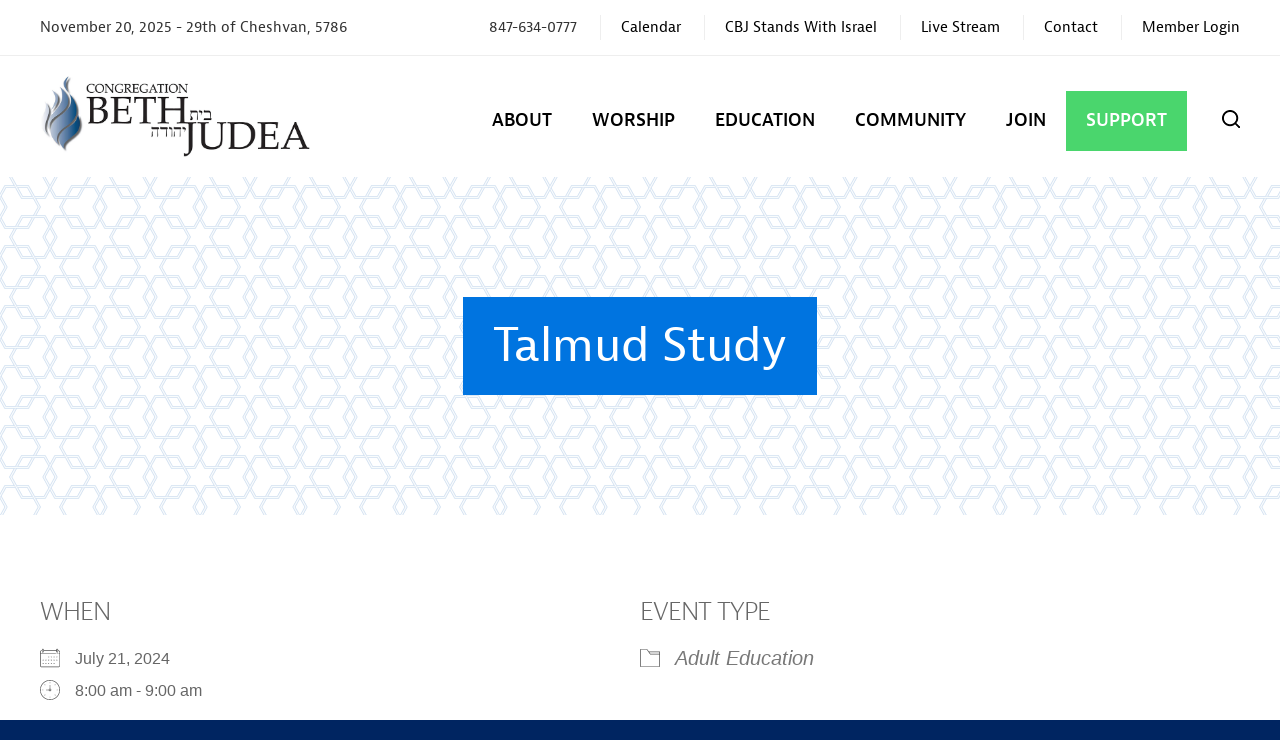

--- FILE ---
content_type: text/html; charset=UTF-8
request_url: https://www.bethjudea.org/events/talmud-study-2024-07-21/
body_size: 53416
content:
<!DOCTYPE html>
<!--[if IEMobile 7 ]> <html dir="ltr" lang="en-US" prefix="og: https://ogp.me/ns#"class="no-js iem7"> <![endif]-->
<!--[if lt IE 7 ]> <html dir="ltr" lang="en-US" prefix="og: https://ogp.me/ns#" class="no-js ie6"> <![endif]-->
<!--[if IE 7 ]>    <html dir="ltr" lang="en-US" prefix="og: https://ogp.me/ns#" class="no-js ie7"> <![endif]-->
<!--[if IE 8 ]>    <html dir="ltr" lang="en-US" prefix="og: https://ogp.me/ns#" class="no-js ie8"> <![endif]-->
<!--[if (gte IE 9)|(gt IEMobile 7)|!(IEMobile)|!(IE)]><!--><html dir="ltr" lang="en-US" prefix="og: https://ogp.me/ns#" class="no-js"><!--<![endif]-->

<head>

    <meta charset="utf-8">
    <title>Talmud Study | Congregation Beth Judea - Conservative Synagogue in Long Grove, IL</title>
    <meta name="viewport" content="width=device-width, initial-scale=1.0">
    <meta name="description" content="">
    <meta name="author" content="">

	<!-- Open graph tags -->
        <meta property="og:title" content="Talmud Study" />
	<meta property="og:description" content="" />
    <meta property="og:url" content="https://www.bethjudea.org/events/talmud-study-2024-07-21/" />
    <meta property="og:image:url" content="" />
    <meta property="og:image:type" content="image/jpeg" />
	<meta property="og:image:width" content="1500" />
	<meta property="og:image:height" content="788" />
    
	<!-- CSS -->
    <link type="text/css" href="https://www.bethjudea.org/wp-content/themes/bethjudea/css/bootstrap.min.css" rel="stylesheet">
	<link rel="stylesheet" href="https://use.typekit.net/ftm5tpw.css">
    <link type="text/css" href="https://www.bethjudea.org/wp-content/themes/bethjudea/style.css" rel="stylesheet" media="screen">
    <link type="text/css" href="https://www.bethjudea.org/wp-content/themes/bethjudea/navigation.css" rel="stylesheet" media="screen">

		
    <!-- HTML5 shim, for IE6-8 support of HTML5 elements -->
    <!--[if lt IE 9]><script src="http://html5shim.googlecode.com/svn/trunk/html5.js"></script><![endif]-->

    <!-- Favicon and touch icons -->
    <link rel="apple-touch-icon-precomposed" sizes="144x144" href="https://www.bethjudea.org/wp-content/themes/bethjudea/icons/apple-touch-icon-144-precomposed.png">
    <link rel="apple-touch-icon-precomposed" sizes="114x114" href="https://www.bethjudea.org/wp-content/themes/bethjudea/icons/apple-touch-icon-114-precomposed.png">
	<link rel="apple-touch-icon-precomposed" sizes="72x72" href="https://www.bethjudea.org/wp-content/themes/bethjudea/icons/apple-touch-icon-72-precomposed.png">
	<link rel="apple-touch-icon-precomposed" href="https://www.bethjudea.org/wp-content/themes/bethjudea/icons/apple-touch-icon-57-precomposed.png">
	<link rel="shortcut icon" href="https://www.bethjudea.org/wp-content/themes/bethjudea/icons/favicon.png">
    
    <!-- Google Analytics -->
    
    
    <!-- Feeds -->
    <link rel="pingback" href="https://www.bethjudea.org/xmlrpc.php" />
    <link rel="alternate" type="application/rss+xml" title="Congregation Beth Judea" href="https://www.bethjudea.org/feed/" />
    <link rel="alternate" type="application/atom+xml" title="Congregation Beth Judea" href="https://www.bethjudea.org/feed/atom/" />

	<!-- Wordpress head functions -->    
        	<style>img:is([sizes="auto" i], [sizes^="auto," i]) { contain-intrinsic-size: 3000px 1500px }</style>
	
		<!-- All in One SEO 4.9.0 - aioseo.com -->
	<meta name="robots" content="max-image-preview:large" />
	<meta name="author" content="Hirsch Fishman"/>
	<link rel="canonical" href="https://www.bethjudea.org/events/talmud-study-2024-07-21/" />
	<meta name="generator" content="All in One SEO (AIOSEO) 4.9.0" />
		<meta property="og:locale" content="en_US" />
		<meta property="og:site_name" content="Congregation Beth Judea | Conservative Synagogue in Long Grove, IL" />
		<meta property="og:type" content="article" />
		<meta property="og:title" content="Talmud Study | Congregation Beth Judea - Conservative Synagogue in Long Grove, IL" />
		<meta property="og:url" content="https://www.bethjudea.org/events/talmud-study-2024-07-21/" />
		<meta property="article:published_time" content="2023-02-07T19:21:16+00:00" />
		<meta property="article:modified_time" content="2025-11-11T18:03:44+00:00" />
		<meta name="twitter:card" content="summary_large_image" />
		<meta name="twitter:title" content="Talmud Study | Congregation Beth Judea - Conservative Synagogue in Long Grove, IL" />
		<script type="application/ld+json" class="aioseo-schema">
			{"@context":"https:\/\/schema.org","@graph":[{"@type":"BreadcrumbList","@id":"https:\/\/www.bethjudea.org\/events\/talmud-study-2024-07-21\/#breadcrumblist","itemListElement":[{"@type":"ListItem","@id":"https:\/\/www.bethjudea.org#listItem","position":1,"name":"Home","item":"https:\/\/www.bethjudea.org","nextItem":{"@type":"ListItem","@id":"https:\/\/www.bethjudea.org\/events\/#listItem","name":"Events"}},{"@type":"ListItem","@id":"https:\/\/www.bethjudea.org\/events\/#listItem","position":2,"name":"Events","item":"https:\/\/www.bethjudea.org\/events\/","nextItem":{"@type":"ListItem","@id":"https:\/\/www.bethjudea.org\/events\/categories\/adult-education\/#listItem","name":"Adult Education"},"previousItem":{"@type":"ListItem","@id":"https:\/\/www.bethjudea.org#listItem","name":"Home"}},{"@type":"ListItem","@id":"https:\/\/www.bethjudea.org\/events\/categories\/adult-education\/#listItem","position":3,"name":"Adult Education","item":"https:\/\/www.bethjudea.org\/events\/categories\/adult-education\/","nextItem":{"@type":"ListItem","@id":"https:\/\/www.bethjudea.org\/events\/talmud-study-2024-07-21\/#listItem","name":"Talmud Study"},"previousItem":{"@type":"ListItem","@id":"https:\/\/www.bethjudea.org\/events\/#listItem","name":"Events"}},{"@type":"ListItem","@id":"https:\/\/www.bethjudea.org\/events\/talmud-study-2024-07-21\/#listItem","position":4,"name":"Talmud Study","previousItem":{"@type":"ListItem","@id":"https:\/\/www.bethjudea.org\/events\/categories\/adult-education\/#listItem","name":"Adult Education"}}]},{"@type":"Organization","@id":"https:\/\/www.bethjudea.org\/#organization","name":"Congregation Beth Judea","description":"Conservative Synagogue in Long Grove, IL","url":"https:\/\/www.bethjudea.org\/"},{"@type":"Person","@id":"https:\/\/www.bethjudea.org\/author\/addicottweb\/#author","url":"https:\/\/www.bethjudea.org\/author\/addicottweb\/","name":"Hirsch Fishman","image":{"@type":"ImageObject","@id":"https:\/\/www.bethjudea.org\/events\/talmud-study-2024-07-21\/#authorImage","url":"https:\/\/secure.gravatar.com\/avatar\/951e73af9a0db7a607fd17ca4bd632b17385bfad894149d377fb036f7cd26d69?s=96&d=mm&r=g","width":96,"height":96,"caption":"Hirsch Fishman"}},{"@type":"WebPage","@id":"https:\/\/www.bethjudea.org\/events\/talmud-study-2024-07-21\/#webpage","url":"https:\/\/www.bethjudea.org\/events\/talmud-study-2024-07-21\/","name":"Talmud Study | Congregation Beth Judea - Conservative Synagogue in Long Grove, IL","inLanguage":"en-US","isPartOf":{"@id":"https:\/\/www.bethjudea.org\/#website"},"breadcrumb":{"@id":"https:\/\/www.bethjudea.org\/events\/talmud-study-2024-07-21\/#breadcrumblist"},"author":{"@id":"https:\/\/www.bethjudea.org\/author\/addicottweb\/#author"},"creator":{"@id":"https:\/\/www.bethjudea.org\/author\/addicottweb\/#author"},"datePublished":"2023-02-07T13:21:16-06:00","dateModified":"2025-11-11T12:03:44-06:00"},{"@type":"WebSite","@id":"https:\/\/www.bethjudea.org\/#website","url":"https:\/\/www.bethjudea.org\/","name":"Congregation Beth Judea","description":"Conservative Synagogue in Long Grove, IL","inLanguage":"en-US","publisher":{"@id":"https:\/\/www.bethjudea.org\/#organization"}}]}
		</script>
		<!-- All in One SEO -->

<script type="text/javascript">
/* <![CDATA[ */
window._wpemojiSettings = {"baseUrl":"https:\/\/s.w.org\/images\/core\/emoji\/16.0.1\/72x72\/","ext":".png","svgUrl":"https:\/\/s.w.org\/images\/core\/emoji\/16.0.1\/svg\/","svgExt":".svg","source":{"concatemoji":"https:\/\/www.bethjudea.org\/wp-includes\/js\/wp-emoji-release.min.js?ver=6.8.3"}};
/*! This file is auto-generated */
!function(s,n){var o,i,e;function c(e){try{var t={supportTests:e,timestamp:(new Date).valueOf()};sessionStorage.setItem(o,JSON.stringify(t))}catch(e){}}function p(e,t,n){e.clearRect(0,0,e.canvas.width,e.canvas.height),e.fillText(t,0,0);var t=new Uint32Array(e.getImageData(0,0,e.canvas.width,e.canvas.height).data),a=(e.clearRect(0,0,e.canvas.width,e.canvas.height),e.fillText(n,0,0),new Uint32Array(e.getImageData(0,0,e.canvas.width,e.canvas.height).data));return t.every(function(e,t){return e===a[t]})}function u(e,t){e.clearRect(0,0,e.canvas.width,e.canvas.height),e.fillText(t,0,0);for(var n=e.getImageData(16,16,1,1),a=0;a<n.data.length;a++)if(0!==n.data[a])return!1;return!0}function f(e,t,n,a){switch(t){case"flag":return n(e,"\ud83c\udff3\ufe0f\u200d\u26a7\ufe0f","\ud83c\udff3\ufe0f\u200b\u26a7\ufe0f")?!1:!n(e,"\ud83c\udde8\ud83c\uddf6","\ud83c\udde8\u200b\ud83c\uddf6")&&!n(e,"\ud83c\udff4\udb40\udc67\udb40\udc62\udb40\udc65\udb40\udc6e\udb40\udc67\udb40\udc7f","\ud83c\udff4\u200b\udb40\udc67\u200b\udb40\udc62\u200b\udb40\udc65\u200b\udb40\udc6e\u200b\udb40\udc67\u200b\udb40\udc7f");case"emoji":return!a(e,"\ud83e\udedf")}return!1}function g(e,t,n,a){var r="undefined"!=typeof WorkerGlobalScope&&self instanceof WorkerGlobalScope?new OffscreenCanvas(300,150):s.createElement("canvas"),o=r.getContext("2d",{willReadFrequently:!0}),i=(o.textBaseline="top",o.font="600 32px Arial",{});return e.forEach(function(e){i[e]=t(o,e,n,a)}),i}function t(e){var t=s.createElement("script");t.src=e,t.defer=!0,s.head.appendChild(t)}"undefined"!=typeof Promise&&(o="wpEmojiSettingsSupports",i=["flag","emoji"],n.supports={everything:!0,everythingExceptFlag:!0},e=new Promise(function(e){s.addEventListener("DOMContentLoaded",e,{once:!0})}),new Promise(function(t){var n=function(){try{var e=JSON.parse(sessionStorage.getItem(o));if("object"==typeof e&&"number"==typeof e.timestamp&&(new Date).valueOf()<e.timestamp+604800&&"object"==typeof e.supportTests)return e.supportTests}catch(e){}return null}();if(!n){if("undefined"!=typeof Worker&&"undefined"!=typeof OffscreenCanvas&&"undefined"!=typeof URL&&URL.createObjectURL&&"undefined"!=typeof Blob)try{var e="postMessage("+g.toString()+"("+[JSON.stringify(i),f.toString(),p.toString(),u.toString()].join(",")+"));",a=new Blob([e],{type:"text/javascript"}),r=new Worker(URL.createObjectURL(a),{name:"wpTestEmojiSupports"});return void(r.onmessage=function(e){c(n=e.data),r.terminate(),t(n)})}catch(e){}c(n=g(i,f,p,u))}t(n)}).then(function(e){for(var t in e)n.supports[t]=e[t],n.supports.everything=n.supports.everything&&n.supports[t],"flag"!==t&&(n.supports.everythingExceptFlag=n.supports.everythingExceptFlag&&n.supports[t]);n.supports.everythingExceptFlag=n.supports.everythingExceptFlag&&!n.supports.flag,n.DOMReady=!1,n.readyCallback=function(){n.DOMReady=!0}}).then(function(){return e}).then(function(){var e;n.supports.everything||(n.readyCallback(),(e=n.source||{}).concatemoji?t(e.concatemoji):e.wpemoji&&e.twemoji&&(t(e.twemoji),t(e.wpemoji)))}))}((window,document),window._wpemojiSettings);
/* ]]> */
</script>
<style id='wp-emoji-styles-inline-css' type='text/css'>

	img.wp-smiley, img.emoji {
		display: inline !important;
		border: none !important;
		box-shadow: none !important;
		height: 1em !important;
		width: 1em !important;
		margin: 0 0.07em !important;
		vertical-align: -0.1em !important;
		background: none !important;
		padding: 0 !important;
	}
</style>
<link rel='stylesheet' id='wp-block-library-css' href='https://www.bethjudea.org/wp-includes/css/dist/block-library/style.min.css?ver=6.8.3' type='text/css' media='all' />
<style id='classic-theme-styles-inline-css' type='text/css'>
/*! This file is auto-generated */
.wp-block-button__link{color:#fff;background-color:#32373c;border-radius:9999px;box-shadow:none;text-decoration:none;padding:calc(.667em + 2px) calc(1.333em + 2px);font-size:1.125em}.wp-block-file__button{background:#32373c;color:#fff;text-decoration:none}
</style>
<link rel='stylesheet' id='aioseo/css/src/vue/standalone/blocks/table-of-contents/global.scss-css' href='https://www.bethjudea.org/wp-content/plugins/all-in-one-seo-pack/dist/Lite/assets/css/table-of-contents/global.e90f6d47.css?ver=4.9.0' type='text/css' media='all' />
<style id='global-styles-inline-css' type='text/css'>
:root{--wp--preset--aspect-ratio--square: 1;--wp--preset--aspect-ratio--4-3: 4/3;--wp--preset--aspect-ratio--3-4: 3/4;--wp--preset--aspect-ratio--3-2: 3/2;--wp--preset--aspect-ratio--2-3: 2/3;--wp--preset--aspect-ratio--16-9: 16/9;--wp--preset--aspect-ratio--9-16: 9/16;--wp--preset--color--black: #000000;--wp--preset--color--cyan-bluish-gray: #abb8c3;--wp--preset--color--white: #ffffff;--wp--preset--color--pale-pink: #f78da7;--wp--preset--color--vivid-red: #cf2e2e;--wp--preset--color--luminous-vivid-orange: #ff6900;--wp--preset--color--luminous-vivid-amber: #fcb900;--wp--preset--color--light-green-cyan: #7bdcb5;--wp--preset--color--vivid-green-cyan: #00d084;--wp--preset--color--pale-cyan-blue: #8ed1fc;--wp--preset--color--vivid-cyan-blue: #0693e3;--wp--preset--color--vivid-purple: #9b51e0;--wp--preset--gradient--vivid-cyan-blue-to-vivid-purple: linear-gradient(135deg,rgba(6,147,227,1) 0%,rgb(155,81,224) 100%);--wp--preset--gradient--light-green-cyan-to-vivid-green-cyan: linear-gradient(135deg,rgb(122,220,180) 0%,rgb(0,208,130) 100%);--wp--preset--gradient--luminous-vivid-amber-to-luminous-vivid-orange: linear-gradient(135deg,rgba(252,185,0,1) 0%,rgba(255,105,0,1) 100%);--wp--preset--gradient--luminous-vivid-orange-to-vivid-red: linear-gradient(135deg,rgba(255,105,0,1) 0%,rgb(207,46,46) 100%);--wp--preset--gradient--very-light-gray-to-cyan-bluish-gray: linear-gradient(135deg,rgb(238,238,238) 0%,rgb(169,184,195) 100%);--wp--preset--gradient--cool-to-warm-spectrum: linear-gradient(135deg,rgb(74,234,220) 0%,rgb(151,120,209) 20%,rgb(207,42,186) 40%,rgb(238,44,130) 60%,rgb(251,105,98) 80%,rgb(254,248,76) 100%);--wp--preset--gradient--blush-light-purple: linear-gradient(135deg,rgb(255,206,236) 0%,rgb(152,150,240) 100%);--wp--preset--gradient--blush-bordeaux: linear-gradient(135deg,rgb(254,205,165) 0%,rgb(254,45,45) 50%,rgb(107,0,62) 100%);--wp--preset--gradient--luminous-dusk: linear-gradient(135deg,rgb(255,203,112) 0%,rgb(199,81,192) 50%,rgb(65,88,208) 100%);--wp--preset--gradient--pale-ocean: linear-gradient(135deg,rgb(255,245,203) 0%,rgb(182,227,212) 50%,rgb(51,167,181) 100%);--wp--preset--gradient--electric-grass: linear-gradient(135deg,rgb(202,248,128) 0%,rgb(113,206,126) 100%);--wp--preset--gradient--midnight: linear-gradient(135deg,rgb(2,3,129) 0%,rgb(40,116,252) 100%);--wp--preset--font-size--small: 13px;--wp--preset--font-size--medium: 20px;--wp--preset--font-size--large: 36px;--wp--preset--font-size--x-large: 42px;--wp--preset--spacing--20: 0.44rem;--wp--preset--spacing--30: 0.67rem;--wp--preset--spacing--40: 1rem;--wp--preset--spacing--50: 1.5rem;--wp--preset--spacing--60: 2.25rem;--wp--preset--spacing--70: 3.38rem;--wp--preset--spacing--80: 5.06rem;--wp--preset--shadow--natural: 6px 6px 9px rgba(0, 0, 0, 0.2);--wp--preset--shadow--deep: 12px 12px 50px rgba(0, 0, 0, 0.4);--wp--preset--shadow--sharp: 6px 6px 0px rgba(0, 0, 0, 0.2);--wp--preset--shadow--outlined: 6px 6px 0px -3px rgba(255, 255, 255, 1), 6px 6px rgba(0, 0, 0, 1);--wp--preset--shadow--crisp: 6px 6px 0px rgba(0, 0, 0, 1);}:where(.is-layout-flex){gap: 0.5em;}:where(.is-layout-grid){gap: 0.5em;}body .is-layout-flex{display: flex;}.is-layout-flex{flex-wrap: wrap;align-items: center;}.is-layout-flex > :is(*, div){margin: 0;}body .is-layout-grid{display: grid;}.is-layout-grid > :is(*, div){margin: 0;}:where(.wp-block-columns.is-layout-flex){gap: 2em;}:where(.wp-block-columns.is-layout-grid){gap: 2em;}:where(.wp-block-post-template.is-layout-flex){gap: 1.25em;}:where(.wp-block-post-template.is-layout-grid){gap: 1.25em;}.has-black-color{color: var(--wp--preset--color--black) !important;}.has-cyan-bluish-gray-color{color: var(--wp--preset--color--cyan-bluish-gray) !important;}.has-white-color{color: var(--wp--preset--color--white) !important;}.has-pale-pink-color{color: var(--wp--preset--color--pale-pink) !important;}.has-vivid-red-color{color: var(--wp--preset--color--vivid-red) !important;}.has-luminous-vivid-orange-color{color: var(--wp--preset--color--luminous-vivid-orange) !important;}.has-luminous-vivid-amber-color{color: var(--wp--preset--color--luminous-vivid-amber) !important;}.has-light-green-cyan-color{color: var(--wp--preset--color--light-green-cyan) !important;}.has-vivid-green-cyan-color{color: var(--wp--preset--color--vivid-green-cyan) !important;}.has-pale-cyan-blue-color{color: var(--wp--preset--color--pale-cyan-blue) !important;}.has-vivid-cyan-blue-color{color: var(--wp--preset--color--vivid-cyan-blue) !important;}.has-vivid-purple-color{color: var(--wp--preset--color--vivid-purple) !important;}.has-black-background-color{background-color: var(--wp--preset--color--black) !important;}.has-cyan-bluish-gray-background-color{background-color: var(--wp--preset--color--cyan-bluish-gray) !important;}.has-white-background-color{background-color: var(--wp--preset--color--white) !important;}.has-pale-pink-background-color{background-color: var(--wp--preset--color--pale-pink) !important;}.has-vivid-red-background-color{background-color: var(--wp--preset--color--vivid-red) !important;}.has-luminous-vivid-orange-background-color{background-color: var(--wp--preset--color--luminous-vivid-orange) !important;}.has-luminous-vivid-amber-background-color{background-color: var(--wp--preset--color--luminous-vivid-amber) !important;}.has-light-green-cyan-background-color{background-color: var(--wp--preset--color--light-green-cyan) !important;}.has-vivid-green-cyan-background-color{background-color: var(--wp--preset--color--vivid-green-cyan) !important;}.has-pale-cyan-blue-background-color{background-color: var(--wp--preset--color--pale-cyan-blue) !important;}.has-vivid-cyan-blue-background-color{background-color: var(--wp--preset--color--vivid-cyan-blue) !important;}.has-vivid-purple-background-color{background-color: var(--wp--preset--color--vivid-purple) !important;}.has-black-border-color{border-color: var(--wp--preset--color--black) !important;}.has-cyan-bluish-gray-border-color{border-color: var(--wp--preset--color--cyan-bluish-gray) !important;}.has-white-border-color{border-color: var(--wp--preset--color--white) !important;}.has-pale-pink-border-color{border-color: var(--wp--preset--color--pale-pink) !important;}.has-vivid-red-border-color{border-color: var(--wp--preset--color--vivid-red) !important;}.has-luminous-vivid-orange-border-color{border-color: var(--wp--preset--color--luminous-vivid-orange) !important;}.has-luminous-vivid-amber-border-color{border-color: var(--wp--preset--color--luminous-vivid-amber) !important;}.has-light-green-cyan-border-color{border-color: var(--wp--preset--color--light-green-cyan) !important;}.has-vivid-green-cyan-border-color{border-color: var(--wp--preset--color--vivid-green-cyan) !important;}.has-pale-cyan-blue-border-color{border-color: var(--wp--preset--color--pale-cyan-blue) !important;}.has-vivid-cyan-blue-border-color{border-color: var(--wp--preset--color--vivid-cyan-blue) !important;}.has-vivid-purple-border-color{border-color: var(--wp--preset--color--vivid-purple) !important;}.has-vivid-cyan-blue-to-vivid-purple-gradient-background{background: var(--wp--preset--gradient--vivid-cyan-blue-to-vivid-purple) !important;}.has-light-green-cyan-to-vivid-green-cyan-gradient-background{background: var(--wp--preset--gradient--light-green-cyan-to-vivid-green-cyan) !important;}.has-luminous-vivid-amber-to-luminous-vivid-orange-gradient-background{background: var(--wp--preset--gradient--luminous-vivid-amber-to-luminous-vivid-orange) !important;}.has-luminous-vivid-orange-to-vivid-red-gradient-background{background: var(--wp--preset--gradient--luminous-vivid-orange-to-vivid-red) !important;}.has-very-light-gray-to-cyan-bluish-gray-gradient-background{background: var(--wp--preset--gradient--very-light-gray-to-cyan-bluish-gray) !important;}.has-cool-to-warm-spectrum-gradient-background{background: var(--wp--preset--gradient--cool-to-warm-spectrum) !important;}.has-blush-light-purple-gradient-background{background: var(--wp--preset--gradient--blush-light-purple) !important;}.has-blush-bordeaux-gradient-background{background: var(--wp--preset--gradient--blush-bordeaux) !important;}.has-luminous-dusk-gradient-background{background: var(--wp--preset--gradient--luminous-dusk) !important;}.has-pale-ocean-gradient-background{background: var(--wp--preset--gradient--pale-ocean) !important;}.has-electric-grass-gradient-background{background: var(--wp--preset--gradient--electric-grass) !important;}.has-midnight-gradient-background{background: var(--wp--preset--gradient--midnight) !important;}.has-small-font-size{font-size: var(--wp--preset--font-size--small) !important;}.has-medium-font-size{font-size: var(--wp--preset--font-size--medium) !important;}.has-large-font-size{font-size: var(--wp--preset--font-size--large) !important;}.has-x-large-font-size{font-size: var(--wp--preset--font-size--x-large) !important;}
:where(.wp-block-post-template.is-layout-flex){gap: 1.25em;}:where(.wp-block-post-template.is-layout-grid){gap: 1.25em;}
:where(.wp-block-columns.is-layout-flex){gap: 2em;}:where(.wp-block-columns.is-layout-grid){gap: 2em;}
:root :where(.wp-block-pullquote){font-size: 1.5em;line-height: 1.6;}
</style>
<link rel='stylesheet' id='contact-form-7-css' href='https://www.bethjudea.org/wp-content/plugins/contact-form-7/includes/css/styles.css?ver=6.1.3' type='text/css' media='all' />
<link rel='stylesheet' id='events-manager-css' href='https://www.bethjudea.org/wp-content/plugins/events-manager/includes/css/events-manager.min.css?ver=7.2.2.1' type='text/css' media='all' />
<script type="text/javascript" id="ma_toolbar_script-js-after">
/* <![CDATA[ */
var oada_ma_license_key="";var oada_ma_license_url="https://api.maxaccess.io/scripts/toolbar/";(function(s,o,g){a=s.createElement(o),m=s.getElementsByTagName(o)[0];a.src=g;a.setAttribute("defer","");a.setAttribute("type","text/javascript");a.setAttribute("crossorigin","anonymous");m.parentNode.insertBefore(a,m)})(document,"script",oada_ma_license_url+oada_ma_license_key);
/* ]]> */
</script>
<script type="text/javascript" src="https://www.bethjudea.org/wp-includes/js/jquery/jquery.min.js?ver=3.7.1" id="jquery-core-js"></script>
<script type="text/javascript" src="https://www.bethjudea.org/wp-includes/js/jquery/jquery-migrate.min.js?ver=3.4.1" id="jquery-migrate-js"></script>
<script type="text/javascript" src="https://www.bethjudea.org/wp-includes/js/jquery/ui/core.min.js?ver=1.13.3" id="jquery-ui-core-js"></script>
<script type="text/javascript" src="https://www.bethjudea.org/wp-includes/js/jquery/ui/mouse.min.js?ver=1.13.3" id="jquery-ui-mouse-js"></script>
<script type="text/javascript" src="https://www.bethjudea.org/wp-includes/js/jquery/ui/sortable.min.js?ver=1.13.3" id="jquery-ui-sortable-js"></script>
<script type="text/javascript" src="https://www.bethjudea.org/wp-includes/js/jquery/ui/datepicker.min.js?ver=1.13.3" id="jquery-ui-datepicker-js"></script>
<script type="text/javascript" id="jquery-ui-datepicker-js-after">
/* <![CDATA[ */
jQuery(function(jQuery){jQuery.datepicker.setDefaults({"closeText":"Close","currentText":"Today","monthNames":["January","February","March","April","May","June","July","August","September","October","November","December"],"monthNamesShort":["Jan","Feb","Mar","Apr","May","Jun","Jul","Aug","Sep","Oct","Nov","Dec"],"nextText":"Next","prevText":"Previous","dayNames":["Sunday","Monday","Tuesday","Wednesday","Thursday","Friday","Saturday"],"dayNamesShort":["Sun","Mon","Tue","Wed","Thu","Fri","Sat"],"dayNamesMin":["S","M","T","W","T","F","S"],"dateFormat":"MM d, yy","firstDay":0,"isRTL":false});});
/* ]]> */
</script>
<script type="text/javascript" src="https://www.bethjudea.org/wp-includes/js/jquery/ui/resizable.min.js?ver=1.13.3" id="jquery-ui-resizable-js"></script>
<script type="text/javascript" src="https://www.bethjudea.org/wp-includes/js/jquery/ui/draggable.min.js?ver=1.13.3" id="jquery-ui-draggable-js"></script>
<script type="text/javascript" src="https://www.bethjudea.org/wp-includes/js/jquery/ui/controlgroup.min.js?ver=1.13.3" id="jquery-ui-controlgroup-js"></script>
<script type="text/javascript" src="https://www.bethjudea.org/wp-includes/js/jquery/ui/checkboxradio.min.js?ver=1.13.3" id="jquery-ui-checkboxradio-js"></script>
<script type="text/javascript" src="https://www.bethjudea.org/wp-includes/js/jquery/ui/button.min.js?ver=1.13.3" id="jquery-ui-button-js"></script>
<script type="text/javascript" src="https://www.bethjudea.org/wp-includes/js/jquery/ui/dialog.min.js?ver=1.13.3" id="jquery-ui-dialog-js"></script>
<script type="text/javascript" id="events-manager-js-extra">
/* <![CDATA[ */
var EM = {"ajaxurl":"https:\/\/www.bethjudea.org\/wp-admin\/admin-ajax.php","locationajaxurl":"https:\/\/www.bethjudea.org\/wp-admin\/admin-ajax.php?action=locations_search","firstDay":"0","locale":"en","dateFormat":"yy-mm-dd","ui_css":"https:\/\/www.bethjudea.org\/wp-content\/plugins\/events-manager\/includes\/css\/jquery-ui\/build.min.css","show24hours":"0","is_ssl":"1","autocomplete_limit":"10","calendar":{"breakpoints":{"small":560,"medium":908,"large":false}},"phone":"","datepicker":{"format":"m-d-Y"},"search":{"breakpoints":{"small":650,"medium":850,"full":false}},"url":"https:\/\/www.bethjudea.org\/wp-content\/plugins\/events-manager","assets":{"input.em-uploader":{"js":{"em-uploader":{"url":"https:\/\/www.bethjudea.org\/wp-content\/plugins\/events-manager\/includes\/js\/em-uploader.js?v=7.2.2.1","event":"em_uploader_ready"}}},".em-event-editor":{"js":{"event-editor":{"url":"https:\/\/www.bethjudea.org\/wp-content\/plugins\/events-manager\/includes\/js\/events-manager-event-editor.js?v=7.2.2.1","event":"em_event_editor_ready"}},"css":{"event-editor":"https:\/\/www.bethjudea.org\/wp-content\/plugins\/events-manager\/includes\/css\/events-manager-event-editor.min.css?v=7.2.2.1"}},".em-recurrence-sets, .em-timezone":{"js":{"luxon":{"url":"luxon\/luxon.js?v=7.2.2.1","event":"em_luxon_ready"}}},".em-booking-form, #em-booking-form, .em-booking-recurring, .em-event-booking-form":{"js":{"em-bookings":{"url":"https:\/\/www.bethjudea.org\/wp-content\/plugins\/events-manager\/includes\/js\/bookingsform.js?v=7.2.2.1","event":"em_booking_form_js_loaded"}}},"#em-opt-archetypes":{"js":{"archetypes":"https:\/\/www.bethjudea.org\/wp-content\/plugins\/events-manager\/includes\/js\/admin-archetype-editor.js?v=7.2.2.1","archetypes_ms":"https:\/\/www.bethjudea.org\/wp-content\/plugins\/events-manager\/includes\/js\/admin-archetypes.js?v=7.2.2.1","qs":"qs\/qs.js?v=7.2.2.1"}}},"cached":"","txt_search":"Search","txt_searching":"Searching...","txt_loading":"Loading..."};
/* ]]> */
</script>
<script type="text/javascript" src="https://www.bethjudea.org/wp-content/plugins/events-manager/includes/js/events-manager.js?ver=7.2.2.1" id="events-manager-js"></script>
<link rel="https://api.w.org/" href="https://www.bethjudea.org/wp-json/" /><link rel="EditURI" type="application/rsd+xml" title="RSD" href="https://www.bethjudea.org/xmlrpc.php?rsd" />
<meta name="generator" content="WordPress 6.8.3" />
<link rel='shortlink' href='https://www.bethjudea.org/?p=9297' />
<link rel="alternate" title="oEmbed (JSON)" type="application/json+oembed" href="https://www.bethjudea.org/wp-json/oembed/1.0/embed?url=https%3A%2F%2Fwww.bethjudea.org%2Fevents%2Ftalmud-study-2024-07-21%2F" />
<link rel="alternate" title="oEmbed (XML)" type="text/xml+oembed" href="https://www.bethjudea.org/wp-json/oembed/1.0/embed?url=https%3A%2F%2Fwww.bethjudea.org%2Fevents%2Ftalmud-study-2024-07-21%2F&#038;format=xml" />
<meta name="generator" content="Elementor 3.33.1; features: additional_custom_breakpoints; settings: css_print_method-external, google_font-enabled, font_display-swap">
			<style>
				.e-con.e-parent:nth-of-type(n+4):not(.e-lazyloaded):not(.e-no-lazyload),
				.e-con.e-parent:nth-of-type(n+4):not(.e-lazyloaded):not(.e-no-lazyload) * {
					background-image: none !important;
				}
				@media screen and (max-height: 1024px) {
					.e-con.e-parent:nth-of-type(n+3):not(.e-lazyloaded):not(.e-no-lazyload),
					.e-con.e-parent:nth-of-type(n+3):not(.e-lazyloaded):not(.e-no-lazyload) * {
						background-image: none !important;
					}
				}
				@media screen and (max-height: 640px) {
					.e-con.e-parent:nth-of-type(n+2):not(.e-lazyloaded):not(.e-no-lazyload),
					.e-con.e-parent:nth-of-type(n+2):not(.e-lazyloaded):not(.e-no-lazyload) * {
						background-image: none !important;
					}
				}
			</style>
			
</head>

<body>

	<!-- Search field -->
	<div class="modal fade center" id="myModal" tabindex="-1" role="dialog" aria-labelledby="myModalLabel">
		<div class="modal-dialog" role="document">
			<div class="modal-content">
				<div class="modal-body">
					<form role="search" method="get" class="search-form" action="https://www.bethjudea.org/">
					<input type="search" value="Search this website" onBlur="if(this.value=='') this.value='Search this website';" onFocus="if(this.value=='Search this website') this.value='';" name="s" />
					<button type="submit" class="search-submit">Go</button>
					</form>
					<button type="button" class="btn btn-default" data-dismiss="modal">Close</button>
				</div>
			</div>
		</div>
	</div>
	
	<!-- Top bar -->
    <section class="wrap top-bar">
    	<div class="container">
        	<div class="row">
            	<div class="col-lg-4 col-md-4 col-sm-12 col-xs-12">
            		<p>November 20, 2025 - <script src="https://www.hebcal.com/etc/hdate-en.js" type="text/javascript"></script></p>
				</div>
				<div class="col-lg-8 col-md-8 hidden-sm hidden-xs right">
					<ul>
					<li>847-634-0777</li>					<li id="menu-item-92" class="menu-item menu-item-type-post_type menu-item-object-page menu-item-92"><a href="https://www.bethjudea.org/calendar/">Calendar</a></li>
<li id="menu-item-4899" class="menu-item menu-item-type-post_type menu-item-object-page menu-item-4899"><a href="https://www.bethjudea.org/community/cbj-stands-with-israel/">CBJ Stands With Israel</a></li>
<li id="menu-item-94" class="menu-item menu-item-type-post_type menu-item-object-page menu-item-94"><a href="https://www.bethjudea.org/worship/live-stream/">Live Stream</a></li>
<li id="menu-item-93" class="menu-item menu-item-type-post_type menu-item-object-page menu-item-93"><a href="https://www.bethjudea.org/about/contact-us/">Contact</a></li>
<li id="menu-item-292" class="menu-item menu-item-type-custom menu-item-object-custom menu-item-292"><a target="_blank" href="https://bethjudea.shulcloud.com/login.php">Member Login</a></li>
					</ul>
				</div>
            </div>
        </div>
    </section>

	<!-- Header -->
    <header class="wrap header main-nav">
    	<div class="container">
        	<div class="row">
				<div class="col-lg-3 col-lg-offset-0 col-md-3 col-md-offset-0 col-sm-6 col-sm-offset-3 hidden-xs">
					<a href="https://www.bethjudea.org" title="Return to the homepage"><img class="img-responsive" alt="Congregation Beth Judea" src="https://www.bethjudea.org/wp-content/themes/bethjudea/images/logo.png" /></a>
				</div>
                <div class="col-lg-9 col-md-9 col-sm-12 col-xs-12 navbar navbar-default">
                    <div class="navbar-header">
                        <button type="button" class="navbar-toggle collapsed" data-toggle="collapse" data-target="#navbar-collapse-1" aria-expanded="false">
                            <span class="sr-only">Toggle navigation</span>
                            <span class="icon-bar"></span>
                            <span class="icon-bar"></span>
                            <span class="icon-bar"></span>
                        </button>
                        <a class="navbar-brand" href="https://www.bethjudea.org"><img class="img-responsive" alt="Congregation Beth Judea" src="https://www.bethjudea.org/wp-content/themes/bethjudea/images/logo.png" /></a>
                    </div>
                    
					<div id="navbar-collapse-1" class="collapse navbar-collapse">
						<ul id="main-menu" class="nav navbar-nav">
							<li id="menu-item-95" class="menu-item menu-item-type-post_type menu-item-object-page menu-item-has-children menu-item-95 dropdown"><a title="About" href="https://www.bethjudea.org/about/" data-toggle="dropdown" class="dropdown-toggle">About <span class="hidden-lg hidden-md visible-sm visible-xs caret"></span></a>
<ul role="menu" class=" dropdown-menu">
	<li id="menu-item-96" class="menu-item menu-item-type-post_type menu-item-object-page menu-item-96"><a title="Welcome" href="https://www.bethjudea.org/about/welcome/">Welcome</a></li>
	<li id="menu-item-97" class="menu-item menu-item-type-post_type menu-item-object-page menu-item-97"><a title="Clergy &#038; Staff" href="https://www.bethjudea.org/about/clergy-staff/">Clergy &#038; Staff</a></li>
	<li id="menu-item-10698" class="menu-item menu-item-type-post_type menu-item-object-page menu-item-10698"><a title="Board of Directors, 2025-26" href="https://www.bethjudea.org/about/board-of-directors-2025-26/">Board of Directors, 2025-26</a></li>
	<li id="menu-item-3408" class="menu-item menu-item-type-post_type menu-item-object-page menu-item-3408"><a title="Sisterhood Gift Shop" href="https://www.bethjudea.org/about/sisterhood-gift-shop/">Sisterhood Gift Shop</a></li>
	<li id="menu-item-98" class="menu-item menu-item-type-post_type menu-item-object-page menu-item-98"><a title="The Local Community" href="https://www.bethjudea.org/about/the-local-community/">The Local Community</a></li>
	<li id="menu-item-99" class="menu-item menu-item-type-post_type menu-item-object-page menu-item-99"><a title="Bulletin" href="https://www.bethjudea.org/about/bulletin/">Bulletin</a></li>
	<li id="menu-item-100" class="menu-item menu-item-type-post_type menu-item-object-page menu-item-100"><a title="Contact Us" href="https://www.bethjudea.org/about/contact-us/">Contact Us</a></li>
</ul>
</li>
<li id="menu-item-101" class="menu-item menu-item-type-post_type menu-item-object-page menu-item-has-children menu-item-101 dropdown"><a title="Worship" href="https://www.bethjudea.org/worship/" data-toggle="dropdown" class="dropdown-toggle">Worship <span class="hidden-lg hidden-md visible-sm visible-xs caret"></span></a>
<ul role="menu" class=" dropdown-menu">
	<li id="menu-item-102" class="menu-item menu-item-type-post_type menu-item-object-page menu-item-102"><a title="Shabbat" href="https://www.bethjudea.org/worship/shabbat/">Shabbat</a></li>
	<li id="menu-item-103" class="menu-item menu-item-type-post_type menu-item-object-page menu-item-103"><a title="Daily Minyan" href="https://www.bethjudea.org/worship/daily-minyan/">Daily Minyan</a></li>
	<li id="menu-item-104" class="menu-item menu-item-type-post_type menu-item-object-page menu-item-104"><a title="Live Stream" href="https://www.bethjudea.org/worship/live-stream/">Live Stream</a></li>
	<li id="menu-item-105" class="menu-item menu-item-type-post_type menu-item-object-page menu-item-105"><a title="Holiday Calendar" href="https://www.bethjudea.org/worship/holiday-calendar/">Holiday Calendar</a></li>
	<li id="menu-item-106" class="menu-item menu-item-type-post_type menu-item-object-page menu-item-106"><a title="Prayers &#038; Blessings" href="https://www.bethjudea.org/worship/prayers-blessings/">Prayers &#038; Blessings</a></li>
</ul>
</li>
<li id="menu-item-107" class="menu-item menu-item-type-post_type menu-item-object-page menu-item-has-children menu-item-107 dropdown"><a title="Education" href="https://www.bethjudea.org/education/" data-toggle="dropdown" class="dropdown-toggle">Education <span class="hidden-lg hidden-md visible-sm visible-xs caret"></span></a>
<ul role="menu" class=" dropdown-menu">
	<li id="menu-item-9624" class="menu-item menu-item-type-post_type menu-item-object-page menu-item-9624"><a title="Project 613" href="https://www.bethjudea.org/education/project-613/">Project 613</a></li>
	<li id="menu-item-108" class="menu-item menu-item-type-post_type menu-item-object-page menu-item-108"><a title="Young Families (Pre-K)" href="https://www.bethjudea.org/education/young-families-pre-k/">Young Families (Pre-K)</a></li>
	<li id="menu-item-109" class="menu-item menu-item-type-post_type menu-item-object-page menu-item-109"><a title="Religious School" href="https://www.bethjudea.org/education/religious-school/">Religious School</a></li>
	<li id="menu-item-110" class="menu-item menu-item-type-post_type menu-item-object-page menu-item-110"><a title="Community High School" href="https://www.bethjudea.org/education/community-high-school/">Community High School</a></li>
	<li id="menu-item-111" class="menu-item menu-item-type-post_type menu-item-object-page menu-item-111"><a title="Adult Education" href="https://www.bethjudea.org/education/adult-education/">Adult Education</a></li>
</ul>
</li>
<li id="menu-item-112" class="menu-item menu-item-type-post_type menu-item-object-page menu-item-has-children menu-item-112 dropdown"><a title="Community" href="https://www.bethjudea.org/community/" data-toggle="dropdown" class="dropdown-toggle">Community <span class="hidden-lg hidden-md visible-sm visible-xs caret"></span></a>
<ul role="menu" class=" dropdown-menu">
	<li id="menu-item-380" class="menu-item menu-item-type-post_type menu-item-object-page menu-item-380"><a title="Happening This Week" href="https://www.bethjudea.org/community/happening-this-week/">Happening This Week</a></li>
	<li id="menu-item-113" class="menu-item menu-item-type-post_type menu-item-object-page menu-item-has-children menu-item-113 dropdown-submenu"><a title="Community Groups" href="https://www.bethjudea.org/community/community-groups/" data-toggle="dropdown" class="dropdown-toggle">Community Groups</a>
	<ul role="menu" class=" dropdown-menu">
		<li id="menu-item-114" class="menu-item menu-item-type-post_type menu-item-object-page menu-item-114"><a title="Sisterhood" href="https://www.bethjudea.org/community/community-groups/sisterhood/">Sisterhood</a></li>
		<li id="menu-item-115" class="menu-item menu-item-type-post_type menu-item-object-page menu-item-115"><a title="Men’s Club" href="https://www.bethjudea.org/community/community-groups/mens-club/">Men’s Club</a></li>
		<li id="menu-item-116" class="menu-item menu-item-type-post_type menu-item-object-page menu-item-116"><a title="Youth Groups" href="https://www.bethjudea.org/community/community-groups/youth-groups/">Youth Groups</a></li>
		<li id="menu-item-117" class="menu-item menu-item-type-post_type menu-item-object-page menu-item-117"><a title="Jewllennialz (20s-30s)" href="https://www.bethjudea.org/community/community-groups/jewllennialz-20s-30s/">Jewllennialz (20s-30s)</a></li>
		<li id="menu-item-118" class="menu-item menu-item-type-post_type menu-item-object-page menu-item-118"><a title="Boomers" href="https://www.bethjudea.org/community/community-groups/boomers/">Boomers</a></li>
	</ul>
</li>
	<li id="menu-item-119" class="menu-item menu-item-type-post_type menu-item-object-page menu-item-119"><a title="Committees" href="https://www.bethjudea.org/community/committees/">Committees</a></li>
	<li id="menu-item-120" class="menu-item menu-item-type-post_type menu-item-object-page menu-item-120"><a title="Family Programming" href="https://www.bethjudea.org/community/family-programming/">Family Programming</a></li>
	<li id="menu-item-121" class="menu-item menu-item-type-post_type menu-item-object-page menu-item-121"><a title="Social Action" href="https://www.bethjudea.org/community/social-action/">Social Action</a></li>
</ul>
</li>
<li id="menu-item-11629" class="menu-item menu-item-type-custom menu-item-object-custom menu-item-has-children menu-item-11629 dropdown"><a title="Join" href="#" data-toggle="dropdown" class="dropdown-toggle">Join <span class="hidden-lg hidden-md visible-sm visible-xs caret"></span></a>
<ul role="menu" class=" dropdown-menu">
	<li id="menu-item-123" class="menu-item menu-item-type-post_type menu-item-object-page menu-item-123"><a title="Membership" href="https://www.bethjudea.org/join/membership/">Membership</a></li>
	<li id="menu-item-124" class="menu-item menu-item-type-post_type menu-item-object-page menu-item-124"><a title="Keruv" href="https://www.bethjudea.org/join/keruv/">Keruv</a></li>
</ul>
</li>
<li id="menu-item-125" class="menu-item menu-item-type-post_type menu-item-object-page menu-item-has-children menu-item-125 dropdown"><a title="Support" href="https://www.bethjudea.org/support/" data-toggle="dropdown" class="dropdown-toggle">Support <span class="hidden-lg hidden-md visible-sm visible-xs caret"></span></a>
<ul role="menu" class=" dropdown-menu">
	<li id="menu-item-11718" class="menu-item menu-item-type-post_type menu-item-object-page menu-item-11718"><a title="Campaign Eit-Ratzon" href="https://www.bethjudea.org/support/eit-ratzon/">Campaign Eit-Ratzon</a></li>
	<li id="menu-item-127" class="menu-item menu-item-type-post_type menu-item-object-page menu-item-127"><a title="Donate Now" target="_blank" href="https://www.bethjudea.org/support/donate-now/">Donate Now</a></li>
	<li id="menu-item-128" class="menu-item menu-item-type-post_type menu-item-object-page menu-item-128"><a title="Gift Shop" href="https://www.bethjudea.org/support/gift-shop/">Gift Shop</a></li>
</ul>
</li>
							<li class="hidden-lg hidden-md header-menu-link"><a href="tel:847-634-0777">847-634-0777</a></li>							<li class="menu-item menu-item-type-post_type menu-item-object-page menu-item-92 hidden-lg hidden-md header-menu-link"><a href="https://www.bethjudea.org/calendar/">Calendar</a></li>
<li class="menu-item menu-item-type-post_type menu-item-object-page menu-item-4899 hidden-lg hidden-md header-menu-link"><a href="https://www.bethjudea.org/community/cbj-stands-with-israel/">CBJ Stands With Israel</a></li>
<li class="menu-item menu-item-type-post_type menu-item-object-page menu-item-94 hidden-lg hidden-md header-menu-link"><a href="https://www.bethjudea.org/worship/live-stream/">Live Stream</a></li>
<li class="menu-item menu-item-type-post_type menu-item-object-page menu-item-93 hidden-lg hidden-md header-menu-link"><a href="https://www.bethjudea.org/about/contact-us/">Contact</a></li>
<li class="menu-item menu-item-type-custom menu-item-object-custom menu-item-292 hidden-lg hidden-md header-menu-link"><a target="_blank" href="https://bethjudea.shulcloud.com/login.php">Member Login</a></li>
							<li class="search"><a href="#" data-toggle="modal" data-target="#myModal"><img src="https://www.bethjudea.org/wp-content/themes/bethjudea/images/search-btn.png" alt="" /></a></li>
						</ul>
					</div>
                </div>
            </div>
        </div>
    </header>
    
	<section class="wrap page-title">
    	<div class="container">
        	<div class="row center">
                <div class="col-lg-12 col-md-12 col-sm-12 col-xs-12">
					<h1>Talmud Study</h1>
				</div>
			</div>
		</div>
	</section>

	<section class="wrap content post-9297">
    	<div class="container">
			<div class="row event-page">
								<div class="col-lg-12 col-md-12 col-sm-12 col-xs-12">
					<div class="em em-view-container" id="em-view-6" data-view="event">
	<div class="em pixelbones em-item em-item-single em-event em-event-single em-event-7779 " id="em-event-6" data-view-id="6">
		<section class="em-item-header"  style="--default-border:#118fd8;">
	<div class="em-item-meta">
		<section class="em-item-meta-column">
			<section class="em-event-when">
				<h3>When</h3>
				<div class="em-item-meta-line em-event-date em-event-meta-datetime">
					<span class="em-icon-calendar em-icon"></span>
					July 21, 2024    
				</div>
				<div class="em-item-meta-line em-event-time em-event-meta-datetime">
					<span class="em-icon-clock em-icon"></span>
					8:00 am - 9:00 am
				</div>
									<button type="button" class="em-event-add-to-calendar em-tooltip-ddm em-clickable input" data-button-width="match" data-tooltip-class="em-add-to-calendar-tooltip" data-content="em-event-add-to-colendar-content-2002505093"><span class="em-icon em-icon-calendar"></span> Add To Calendar</button>
					<div class="em-tooltip-ddm-content em-event-add-to-calendar-content" id="em-event-add-to-colendar-content-2002505093">
						<a class="em-a2c-download" href="https://www.bethjudea.org/events/talmud-study-2024-07-21/ical/" target="_blank">Download ICS</a>
						<a class="em-a2c-google" href="https://www.google.com/calendar/event?action=TEMPLATE&#038;text=Talmud+Study&#038;dates=20240721T080000/20240721T090000&#038;details=&#038;location=&#038;trp=false&#038;sprop=https%3A%2F%2Fwww.bethjudea.org%2Fevents%2Ftalmud-study-2024-07-21%2F&#038;sprop=name:Congregation+Beth+Judea&#038;ctz=America%2FChicago" target="_blank">Google Calendar</a>
						<a class="em-a2c-apple" href="webcal://www.bethjudea.org/events/talmud-study-2024-07-21/ical/" target="_blank">iCalendar</a>
						<a class="em-a2c-office" href="https://outlook.office.com/calendar/0/deeplink/compose?allday=false&#038;body=&#038;location=&#038;path=/calendar/action/compose&#038;rru=addevent&#038;startdt=2024-07-21T08%3A00%3A00-05%3A00&#038;enddt=2024-07-21T09%3A00%3A00-05%3A00&#038;subject=Talmud+Study" target="_blank">Office 365</a>
						<a class="em-a2c-outlook" href="https://outlook.live.com/calendar/0/deeplink/compose?allday=false&#038;body=&#038;location=&#038;path=/calendar/action/compose&#038;rru=addevent&#038;startdt=2024-07-21T08%3A00%3A00-05%3A00&#038;enddt=2024-07-21T09%3A00%3A00-05%3A00&#038;subject=Talmud+Study" target="_blank">Outlook Live</a>
					</div>
					
			</section>
	
			
		</section>

		<section class="em-item-meta-column">
			
			
			
			
			<section class="em-item-taxonomies">
				<h3>Event Type</h3>
				
				<div class="em-item-meta-line em-item-taxonomy em-event-categories">
					<span class="em-icon-category em-icon"></span>
					<div>	<ul class="event-categories">
					<li><a href="https://www.bethjudea.org/events/categories/adult-education/">Adult Education</a></li>
			</ul>
	</div>
				</div>
				
				
			</section>
			
		</section>
	</div>
</section>

<section class="em-event-content">
	
</section>
	</div>
</div>
					</div>
							</div>
        </div>
    </section>

    
	<!-- Contact information -->
	<section class="wrap contact-info">
		<div class="container">
			<div class="row center">
				<div class="col-lg-12 col-md-12 col-sm-12 col-xs-12">
					<ul>
            		<li>5304 RFD (Route 83 & Hilltop Road), Long Grove, IL 60047</li>
					<li>847-634-0777</li>            		<li><a href="mailto:info@bethjudea.org">info@bethjudea.org</a></li>					</ul>
				</div>
			</div>
		</div>
	</section>

	<!-- Footer -->
    <footer class="container footer">
       	<div class="row center">
			<div class="col-lg-12 col-md-12 col-sm-12 col-xs-12">
				<ul class="social">
				<li><a href="https://www.facebook.com/bethjudea/" target="_blank"><img src="https://www.bethjudea.org/wp-content/themes/bethjudea/images/icon_facebook.png" alt="" border="0" /></a></li>																												</ul>
				
				<div class="menu-footer-menu-container"><ul id="footer-menu" class="menu"><li id="menu-item-129" class="menu-item menu-item-type-post_type menu-item-object-page menu-item-home menu-item-129"><a href="https://www.bethjudea.org/">Home</a></li>
<li id="menu-item-130" class="menu-item menu-item-type-post_type menu-item-object-page menu-item-130"><a href="https://www.bethjudea.org/about/">About</a></li>
<li id="menu-item-131" class="menu-item menu-item-type-post_type menu-item-object-page menu-item-131"><a href="https://www.bethjudea.org/worship/">Worship</a></li>
<li id="menu-item-132" class="menu-item menu-item-type-post_type menu-item-object-page menu-item-132"><a href="https://www.bethjudea.org/education/">Education</a></li>
<li id="menu-item-133" class="menu-item menu-item-type-post_type menu-item-object-page menu-item-133"><a href="https://www.bethjudea.org/community/">Community</a></li>
<li id="menu-item-134" class="menu-item menu-item-type-post_type menu-item-object-page menu-item-134"><a href="https://www.bethjudea.org/join/">Join</a></li>
<li id="menu-item-135" class="menu-item menu-item-type-post_type menu-item-object-page menu-item-135"><a href="https://www.bethjudea.org/support/">Support</a></li>
</ul></div>
				<p>Copyright &copy; 2025 Congregation Beth Judea. All rights reserved. Website designed by <a href="https://www.synagogue-websites.com/" target="_blank">Addicott Web</a>.</p>
            </div>
        </div>
    </footer>

<!--[if lt IE 7 ]>
<script src="//ajax.googleapis.com/ajax/libs/chrome-frame/1.0.3/CFInstall.min.js"></script>
<script>window.attachEvent('onload',function(){CFInstall.check({mode:'overlay'})})</script>
<![endif]-->
		
<script type="speculationrules">
{"prefetch":[{"source":"document","where":{"and":[{"href_matches":"\/*"},{"not":{"href_matches":["\/wp-*.php","\/wp-admin\/*","\/wp-content\/uploads\/*","\/wp-content\/*","\/wp-content\/plugins\/*","\/wp-content\/themes\/bethjudea\/*","\/*\\?(.+)"]}},{"not":{"selector_matches":"a[rel~=\"nofollow\"]"}},{"not":{"selector_matches":".no-prefetch, .no-prefetch a"}}]},"eagerness":"conservative"}]}
</script>
		<script type="text/javascript">
			(function() {
				let targetObjectName = 'EM';
				if ( typeof window[targetObjectName] === 'object' && window[targetObjectName] !== null ) {
					Object.assign( window[targetObjectName], []);
				} else {
					console.warn( 'Could not merge extra data: window.' + targetObjectName + ' not found or not an object.' );
				}
			})();
		</script>
					<script>
				const lazyloadRunObserver = () => {
					const lazyloadBackgrounds = document.querySelectorAll( `.e-con.e-parent:not(.e-lazyloaded)` );
					const lazyloadBackgroundObserver = new IntersectionObserver( ( entries ) => {
						entries.forEach( ( entry ) => {
							if ( entry.isIntersecting ) {
								let lazyloadBackground = entry.target;
								if( lazyloadBackground ) {
									lazyloadBackground.classList.add( 'e-lazyloaded' );
								}
								lazyloadBackgroundObserver.unobserve( entry.target );
							}
						});
					}, { rootMargin: '200px 0px 200px 0px' } );
					lazyloadBackgrounds.forEach( ( lazyloadBackground ) => {
						lazyloadBackgroundObserver.observe( lazyloadBackground );
					} );
				};
				const events = [
					'DOMContentLoaded',
					'elementor/lazyload/observe',
				];
				events.forEach( ( event ) => {
					document.addEventListener( event, lazyloadRunObserver );
				} );
			</script>
			<script type="module"  src="https://www.bethjudea.org/wp-content/plugins/all-in-one-seo-pack/dist/Lite/assets/table-of-contents.95d0dfce.js?ver=4.9.0" id="aioseo/js/src/vue/standalone/blocks/table-of-contents/frontend.js-js"></script>
<script type="text/javascript" src="https://www.bethjudea.org/wp-includes/js/dist/hooks.min.js?ver=4d63a3d491d11ffd8ac6" id="wp-hooks-js"></script>
<script type="text/javascript" src="https://www.bethjudea.org/wp-includes/js/dist/i18n.min.js?ver=5e580eb46a90c2b997e6" id="wp-i18n-js"></script>
<script type="text/javascript" id="wp-i18n-js-after">
/* <![CDATA[ */
wp.i18n.setLocaleData( { 'text direction\u0004ltr': [ 'ltr' ] } );
/* ]]> */
</script>
<script type="text/javascript" src="https://www.bethjudea.org/wp-content/plugins/contact-form-7/includes/swv/js/index.js?ver=6.1.3" id="swv-js"></script>
<script type="text/javascript" id="contact-form-7-js-before">
/* <![CDATA[ */
var wpcf7 = {
    "api": {
        "root": "https:\/\/www.bethjudea.org\/wp-json\/",
        "namespace": "contact-form-7\/v1"
    }
};
/* ]]> */
</script>
<script type="text/javascript" src="https://www.bethjudea.org/wp-content/plugins/contact-form-7/includes/js/index.js?ver=6.1.3" id="contact-form-7-js"></script>
<script type="text/javascript" id="qppr_frontend_scripts-js-extra">
/* <![CDATA[ */
var qpprFrontData = {"linkData":{"https:\/\/www.bethjudea.org\/support\/donate-now\/":[0,0,""]},"siteURL":"https:\/\/www.bethjudea.org","siteURLq":"https:\/\/www.bethjudea.org"};
/* ]]> */
</script>
<script type="text/javascript" src="https://www.bethjudea.org/wp-content/plugins/quick-pagepost-redirect-plugin/js/qppr_frontend_script.min.js?ver=5.2.4" id="qppr_frontend_scripts-js"></script>

<!-- Scripts -->
<script src="https://stackpath.bootstrapcdn.com/bootstrap/3.4.1/js/bootstrap.min.js" integrity="sha384-aJ21OjlMXNL5UyIl/XNwTMqvzeRMZH2w8c5cRVpzpU8Y5bApTppSuUkhZXN0VxHd" crossorigin="anonymous"></script>
<script>
jQuery(function($) {
  // Bootstrap menu magic
  $(window).resize(function() {
    if ($(window).width() < 991) {
      $(".dropdown-toggle").attr('data-toggle', 'dropdown');
    } else {
      $(".dropdown-toggle").removeAttr('data-toggle dropdown');
    }
  });
	
	$('.dropdown-toggle').click(function() { if ($(window).width() > 992) if ($(this).next('.dropdown-menu').is(':visible')) window.location = $(this).attr('href'); });
});
</script>


</body>
</html>

--- FILE ---
content_type: text/css
request_url: https://www.bethjudea.org/wp-content/themes/bethjudea/style.css
body_size: 11287
content:
@charset "UTF-8";
/*
Theme Name: Congregation Beth Judea
Theme URI: https://www.bethjudea.org
Description: 
Version: 1.0
Author: Addicott Web
Author URI: https://www.synagogue-websites.com
*/

body { font-family:"chaparral-pro"; background-color:#002561; }

/* Text styles */
p { margin:20px 0 0 0; font-size:20px; line-height:30px; font-weight:300; }
strong { font-weight:700; }
em { font-style:italic; }
small { display:block; font-size:12px; line-height:20px; font-weight:400; color:#000; }
blockquote { border:none; padding:0; margin:0 0 0 30px; }
blockquote p { font-size:18px; line-height:28px; font-weight:300; }

/* Link styles */
a { color:#0074e0; text-decoration:underline; }
a:hover { color:#0074e0; text-decoration:none; }

.elementor-widget-text-editor a,
.elementor-tab-content a,
.elementor-widget-shortcode a { text-decoration: underline !important; }
.elementor-widget-text-editor a:hover,
.elementor-tab-content a:hover,
.elementor-widget-shortcode a:hover { text-decoration: none !important; }

/* Heading styles */
h1 { margin:0; font-size:48px; line-height:58px; color:#3498db; font-family:"jaf-bernina-sans"; font-weight:400; }
h2, h3, h4, h5, h6 { margin:30px 0 0 0; font-family:"jaf-bernina-sans"; font-weight:400; }

h2 { font-size:36px; line-height:46px; }
h3 { font-size:30px; line-height:40px; }
h4 { font-size:24px; line-height:34px; }
h5 { }
h6 { }

/* List styles */
ul { list-style:disc; margin:20px 0 0 30px; padding:0; }
ol { list-style:decimal; margin:20px 0 0 30px; padding:0; }
ul li,
ol li { margin-bottom:10px; padding-left:10px; font-size:20px; line-height:30px; font-weight:300; }

ul ul { list-style:circle; margin:10px 0 10px 30px; }
ol ol { list-style:lower-alpha; margin:10px 0 10px 30px; }

/* Image styles */
.alignnone { display:block; margin:20px 0 0 0; }
.aligncenter { display:block; margin:20px auto 0 auto; }
.alignright { float:right; margin:5px 0 20px 25px; clear:both; display:inline; }
.alignleft { float:left; margin:5px 25px 20px 0; clear:both; display:inline; }

.wp-caption { }
.wp-caption-text { margin:5px 0 0 0; text-align:center; font:italic 13px/22px Georgia, "Times New Roman", Times, serif; }

/* Table styles */
table { border-collapse:collapse; margin-top:5px; width:100%; }
table td { border-bottom:1px solid #ccc; font-size:18px; line-height:28px; font-weight:300; padding:15px 0; color:#000; vertical-align:top; }
table th { border-bottom:2px solid #000; font-size:18px; line-height:28px; font-weight:600; padding:15px 0; color:#000; vertical-align:top; text-align:left; }

iframe, object, embed { max-width: 100%; }

/* Pagenavi */
.wp-pagenavi { margin: 0; }
.wp-pagenavi a,
.wp-pagenavi span { margin:2px; font-size:16px; line-height:26px; background-color:#47a6ff; color:#fff; -webkit-border-radius:5px; -moz-border-radius:5px; border-radius:5px; padding:15px 30px; text-decoration:none; font-family:"jaf-bernina-sans"; }
.wp-pagenavi a:hover { background-color:#4ad66d; color:#fff; transition: background-color 0.25s ease; }
.wp-pagenavi span.current { background-color:#4ad66d; color:#fff; }

/* Global classes */
.right { text-align:right; }
.center { text-align:center; }
.widget { margin:0 0 30px 0; padding-top:0; padding-bottom:0; }
.widget h3.widget-title { }

/*-------------------------------------------------------------------------------------------------------------------
--------------------------------------------- CUSTOM LAYOUT ELEMENTS ------------------------------------------------
-------------------------------------------------------------------------------------------------------------------*/

.wrap { width:100%; }
.container { padding-left:40px; padding-right:40px; }
.row { padding-top:40px; padding-bottom:40px; }

.no-padding-top { padding-top:0 !important; }
.no-padding-bottom { padding-bottom:0 !important; }
.no-padding-both { padding-top:0 !important; padding-bottom:0 !important; }

.padding-top { padding-top: 40px !important; }

/* Search field */
#myModal { margin-top:40px !important; }
#myModal .modal-content { padding-bottom: 20px; }
#myModal.modal form { margin-bottom:30px; }
#myModal.modal form input { width:85%; padding:10px; border:1px solid #ccc; margin:0 10px 0 0; font-size: 22px !important; line-height: 32px !important; font-weight: 300 !important; font-family: "jaf-bernina-sans" !important; }
#myModal.modal form button { width:10%; background:#002561; color:#fff; padding:10px; border:none; font-size: 22px !important; line-height: 32px !important; font-weight:700; text-transform:uppercase; font-family: "jaf-bernina-sans" !important; }

/* Top bar */
.top-bar { background-color: #fff; }
.top-bar .container { border-bottom: 1px solid #eee; }
.top-bar .row { padding-top: 15px; padding-bottom: 15px; }
.top-bar p { margin-top: 0; font-family:"jaf-bernina-sans"; font-size: 15px; line-height: 25px; font-weight: 400; }
.top-bar ul { list-style: none; margin: 0; }
.top-bar ul li { display: inline-block; margin: 0 0 0 20px; padding: 0 0 0 20px; border-left: 1px solid #eee; font-family:"jaf-bernina-sans"; font-size: 15px; line-height: 25px; font-weight: 400; }
.top-bar ul li:first-child { margin-left: 0; padding-left: 0; border-left: none; }
.top-bar a { color: #000; text-decoration: none; }
.top-bar a:hover { color: #000; text-decoration: underline; }

/* Homepage */
.owl-carousel .nav-btn { height: 47px; position: absolute; width: 26px; cursor: pointer; top: 45% !important; }
.owl-carousel .owl-prev.disabled,
.owl-carousel .owl-next.disabled { pointer-events: none; opacity: 0.2; }
.owl-carousel .prev-slide { background: url('images/nav-icon.png') no-repeat scroll 0 0; left: -33px; }
.owl-carousel .next-slide { background: url('images/nav-icon.png') no-repeat scroll -24px 0px; right: -33px; }
.owl-carousel .prev-slide:hover { background-position: 0px -53px; }
.owl-carousel .next-slide:hover { background-position: -24px -53px; }

/* Layout areas */
.content { background-color:#fff; padding-top: 40px; padding-bottom: 40px; }

.content-subpages { background-color:#2699b6; padding:30px; }
.content-subpages h4 { margin-top:0; color:#fff; font-weight:700; text-transform: uppercase; }
.content-subpages ul { list-style:none; margin:15px 0 0 0; }
.content-subpages ul li { margin:15px 0 0 0; padding:0; font-family: "jaf-bernina-sans"; font-size: 18px; line-height: 28px; font-weight: 400; }
.content-subpages ul.children { margin: 20px 0; padding-left: 25px; border-left: 2px solid #67b8cc; }
.content-subpages ul.children li { margin: 10px 0 0 0; font-size: 16px; line-height: 26px; }
.content-subpages a { color:#fff; text-decoration: none; }
.content-subpages a:hover { color:#fff; text-decoration: underline; }

/* Breadcrumbs */
.breadcrumb-bar { padding-top: 20px; padding-bottom: 20px; border-bottom: 1px solid #ccc; }
.breadcrumb-bar p { margin-top: 0; font-size: 14px; line-height: 24px; }
.breadcrumb-bar a { margin: 0 5px; color: #000; }
.breadcrumb-bar a:hover { color: #000; }
.breadcrumb-bar strong { margin-left: 5px; }

/* Regular page banner images */
.page-banner { background-repeat: no-repeat; -webkit-background-size:cover; -moz-background-size:cover; -o-background-size:cover; background-size:cover; }
.page-banner .row { padding-top: 240px; padding-bottom: 240px; margin-left: 0; margin-right: 0; }

.page-title { background: #fff url('images/jewish-star-pattern.png') repeat; }
.page-title .row { padding-top: 120px; padding-bottom: 120px; }
.page-title h1 { background-color: #0074e0; color: #fff; display: inline-block; padding: 20px 30px; }

/* Search results */
.search-results ul { list-style:none; margin:40px 0 0 0; }
.search-results ul li { margin-bottom:40px; padding:0 0 40px 0; border-bottom:1px solid #ccc; font-family:"jaf-bernina-sans"; font-weight: 500; }
.search-results ul li:last-child { border-bottom: none; padding-bottom: 0; }
.search-results ul li span { display:block; }
.search-results ul li span.url { color:#006621; font-size:16px; line-height:26px; margin-top:20px; font-family:"jaf-bernina-sans"; font-weight: 700; }
.search-results ul li p { font-family:"chaparral-pro"; font-size:20px; line-height:30px; }

/* Contact information bar */
.contact-info { background-color: #47a6ff; }
.contact-info .row { padding-top: 20px; padding-bottom: 17px; }
.contact-info ul { list-style: none; margin: 0; }
.contact-info ul li { display: inline-block; margin: 0 25px 0 0; padding: 0 25px 0 0; border-right: 1px solid #7ec1ff; font-family: "jaf-bernina-sans"; font-weight: 700; font-size: 20px; line-height: 30px; color: #fff; }
.contact-info ul li:last-child { margin-right: 0; padding-right: 0; border-right: none; }
.contact-info ul li a,
.contact-info ul li a:hover { color: #fff; }

/* Footer */
.footer .row { padding-top: 20px; padding-bottom: 50px; }
.footer a,
.footer a:hover { color: #fff; }
.footer ul { list-style: none; margin: 40px 0 0 0; }
.footer ul li { display: inline-block; font-size: 24px; line-height: 34px; font-family: "jaf-bernina-sans"; font-weight: 700; text-transform: uppercase; padding: 0 25px 0 0; margin: 0 25px 15px 0; border-right: 1px solid #4d6690; }
.footer ul li:last-child { margin-right: 0; padding-right: 0; border-right: none; }
.footer ul li a { text-decoration: none; }
.footer ul li a:hover { text-decoration: underline; }
.footer ul.social li { margin: 0 15px; padding: 0; border: none; }
.footer ul.social li:last-child { margin-right: 15px; }
.footer p { margin-top: 0; font-family: "jaf-bernina-sans"; color: #fff; font-size: 16px; line-height: 26px; }

/* Large desktops and laptops */
@media (min-width: 1380px) {
body { padding:0; }
.container-fluid { padding:0; }
}

/* Landscape tablets and medium desktops */
@media (min-width: 992px) and (max-width: 1379px) {
body { padding:0; }
.container-fluid { padding:0; }
.container { width:100% !important; }
}

/* Portrait tablets and small desktops */
@media (min-width: 768px) and (max-width: 991px) {
body { padding:0; }
.container-fluid { padding:0; }
.container { width:100% !important; }
.content-subpages { margin-top:40px; }
.owl-carousel .prev-slide { left: -5px; }
.owl-carousel .next-slide{ right: -5px; }
}

/* Landscape phones and portrait tablets */
@media (min-width: 481px) and (max-width: 767px) {
body { padding:0; }
.container-fluid { padding:0; }
.content-subpages { margin-top:40px; }
img.alignright,
img.alignleft
.alignright,
.alignleft { float:none !important; margin:0 !important; display: block !important; }
img.aligncenter {margin:20px 0 0 0 !important; }
.event-page h1 { margin-top: 40px; }
.owl-carousel .prev-slide { left: -5px; }
.owl-carousel .next-slide{ right: -5px; }
}

/* Portrait phones and smaller */
@media (max-width: 480px) {
body { padding:0; }
.container-fluid { padding:0; }
.content-subpages { margin-top:40px; }
img.alignright,
img.alignleft
.alignright,
.alignleft { float:none !important; margin:0 !important; display: block !important; }
img.aligncenter {margin:20px 0 0 0 !important; }
.event-page h1 { margin-top: 40px; }
.owl-carousel .prev-slide { left: -5px; }
.owl-carousel .next-slide{ right: -5px; }
}